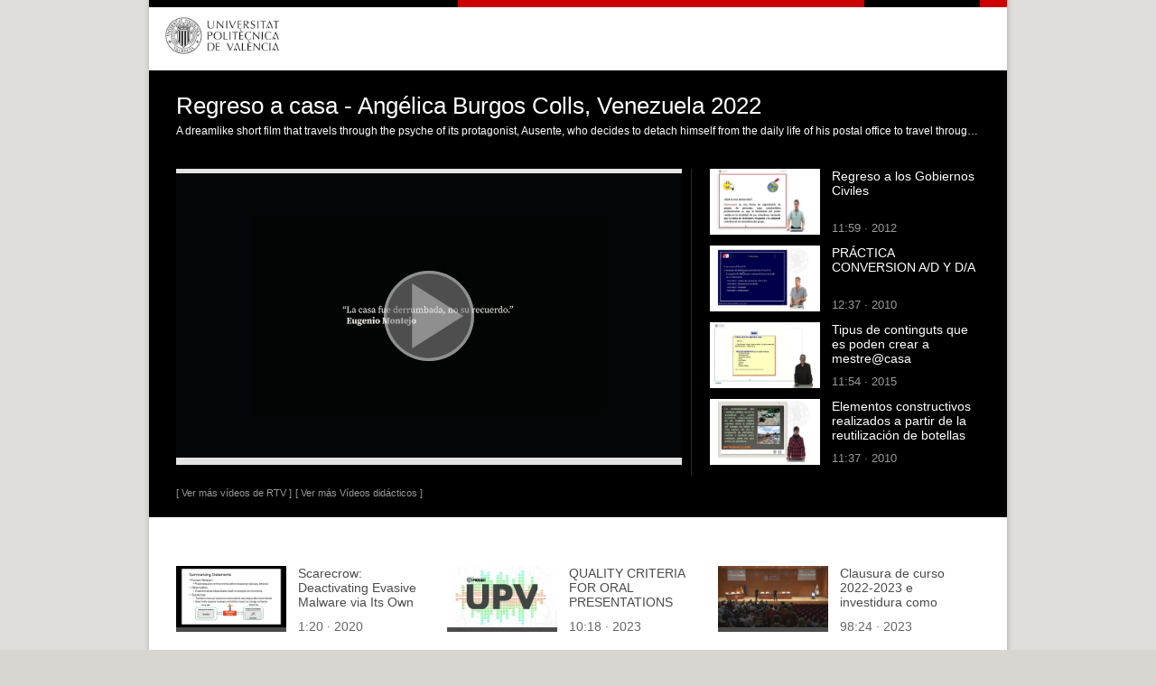

--- FILE ---
content_type: text/html; charset=ISO-8859-15
request_url: https://www.upv.es/visor/media/1888a4f0-71bd-11ee-92af-33c0612a4397/c
body_size: 48973
content:
<?xml version="1.0" encoding="ISO-8859-15"?>
<!DOCTYPE html PUBLIC "-//W3C//DTD XHTML 1.1//EN"  "http://www.w3.org/TR/xhtml11/DTD/xhtml11.dtd">
<html version="-//W3C//DTD XHTML 1.1//EN" xmlns="http://www.w3.org/1999/xhtml" xml:lang="en"
      xmlns:xsi="http://www.w3.org/2001/XMLSchema-instance" xsi:schemaLocation="http://www.w3.org/1999/xhtml http://www.w3.org/MarkUp/SCHEMA/xhtml11.xsd">
    

<head>
<meta name="viewport" content="initial-scale=1.0, user-scalable=no"/>
<meta http-equiv="Content-Type" content="text/html; charset=iso-8859-15" />
<title>UPV</title>
<meta name="description" content="La Universitat Politècnica de València, consolidada como una institución joven y dinámica, tiene por objetivo formar para el empleo. Para ello, cuenta con un profesorado competente y motivado, que se esfuerza por ofrecer la máxima calidad educativa. Prácticas remuneradas en empresa, estancias en el extranjero, becas, actividades deportivas y culturales gratuitas. La UPV proporciona a sus alumnos todos los recursos necesarios para una formación integral, que desarrolle por igual los conocimientos tecnológicos y las habilidades sociales y personales." />
<meta name="keywords" content="Valencia, universidad, UPV, politecnica, investigacion,  institutos, parque cientifico, docencia, posgrado, masters, cursos, secundaria, estudiante, profesor, empleo, practicas empresa,  deportes, biblioteca,  servicios universitarios, centros, departamentos, estudios, alumnado, profesores" />
  
<link href="/css/upv_n.css" rel="stylesheet" type="text/css" />
<link href="/css/n23-normal.css" rel="stylesheet" type="text/css" />

<script src="/intupv2k7/ajax3/prototype.js" type="text/javascript"></script>
<script src="/intupv2k7/ajax3/scriptaculous.js" type="text/javascript"></script>
<script type="text/javascript" src="/js/jquery-1.9.1.min.js"></script>
<script type="text/javascript">
  $.noConflict();
  // Code that uses other library's $ can follow here.
  </script>

<!-- <script type="text/javascript" src="/intupv2k7/lib/jquery/addon/jquery.cookie.js"></script> -->
<script type="text/javascript" src="/js/comun.js"></script>
<script type="text/javascript" src="/js/tipografia.js"></script>
<script type="text/javascript" src="/js/idioma.js"></script>


  <!-- Gregal 462313: se añaden los JavaScript necesarios para el funcionamiento del menúy desplegable en bloque -->
  <!-- <script type="text/javascript" src="/js/jquery-1.js"></script> -->
  <!-- <script type="text/javascript" src="/js/jquery-1.9.1.min.js"></script> -->
  <script type="text/javascript" src="/js/jquery.cookie.min.js"></script>
  <script type="text/javascript" src="/js/jquery.easing.js"></script>
  <!-- <script type="text/javascript" src="/js/jquery_003.js"></script> -->

    

<script type="text/javascript">
  jQuery(document).ready(function() {
    establecer_tipografia();
  });
</script>
    
<noscript>
</noscript>
</head>
<body>
<!-- Para el menú herramientas -->
    <script type = "text/javascript">
        function showOnOff(imgElemId,divElemId) {

            var divElem = document.getElementById (divElemId);
            var imgElem = document.getElementById (imgElemId);

            // Abrimos o cerramos el item seleccionado

            if(divElem.style.display == "none" || divElem.style.display == ""){
                divElem.style.display = "block";
                /*imgElem.src = "//www.upv.es/yansu/images/ico_minus.gif";*/
                imgElem.src = "//www.upv.es/imagenes/icon-plegar.png";
                /*opensubs[indice]=1*/

            } else {
                divElem.style.display = "none";
                /*imgElem.src = "//www.upv.es/yansu/images/ico_plus.gif";*/
                imgElem.src = "//www.upv.es/imagenes/icon-desplegar.png";
                /*opensubs[indice]=0*/
            }


            return false; /* true if opera 6 */


        }

    </script>
<noscript><div></div></noscript>

<div id="body">
  <div id="DIVpag">
    <!-- Cab_Banner_n -->
    <div id="DIVcabN3">
      <div id="DIVsep1N3">
        <img class="barrasup_rojonegro1" alt="-" src="/imagenes/NGR.png" style="float:left;width:342px;height:8px;" />
        <img class="barrasup_rojonegro2" alt="-" src="/imagenes/NGR.png" style="width:128px;height:8px;padding-left:30px;padding-right:30px;float:right;" />
      </div>
      <div id="DIVcab1N3">
        <div id="DIVescudoN3"><a href="/"><img src="/imagenes/marcaUPVN1.png" id="escudoN3" alt="UPV" longdesc="/lawai/escudo-es.txt"  /></a></div>

<div class="menu_movil" style="display:none;">
            <div class="div-identif">


               <a href="est_intranet.Ni_portal_n?P_IDIOMA=c" title="Mi UPV" class="menuAD2"><img alt="Mi UPV" src="//www.upv.es/imagenes/img_identif.png" /></a>

             </div>
            <div class="div-hgsa2">
            <img alt="Herramientas" src="//www.upv.es/imagenes/menu-hamburguesa2.png" />
            </div>
            <div class="div-hgsa">
            <img alt="Menú" src="//www.upv.es/imagenes/menu-hamburguesa.png" />
            </div>
        </div>

        <div id="DIVmenuHerramientas">
          <ul>
            <li class="menuHerramientas">
  
<!-- Primera pos p_idioma : 108-->
<a class="menuHerramientas" href="https://www.upv.es/pls/oalu/sic_nvisor.Multimedia?P_FUENTE=media&amp;p_id=1888a4f0-71bd-11ee-92af-33c0612a4397&amp;P_IDIOMA=v" title="Versió en valencià" lang="es">Valencià</a>&nbsp;·
<a class="menuHerramientas" href="https://www.upv.es/pls/oalu/sic_nvisor.Multimedia?P_FUENTE=media&amp;p_id=1888a4f0-71bd-11ee-92af-33c0612a4397&amp;P_IDIOMA=i" title="English Version" lang="es">English</a>
&nbsp;<div class="separa">I</div></li>
    <li class="menuHerramientas"><a href="/bin2/tipoacc/a?https%3A%2F%2Fwww.upv.es%3A444%2Fpls%2Foalu%2Fsic_nvisor.Multimedia%3FP_FUENTE%3Dmedia%26p_id%3D1888a4f0-71bd-11ee-92af-33c0612a4397%26p_idioma%3Dc" class="menuHerramientas"
            onclick="return cambia_tipografia(tipo1);return false;"
            title="Tamaño mediano">a</a> · <a
            href="/bin2/tipoacc/A?https%3A%2F%2Fwww.upv.es%3A444%2Fpls%2Foalu%2Fsic_nvisor.Multimedia%3FP_FUENTE%3Dmedia%26p_id%3D1888a4f0-71bd-11ee-92af-33c0612a4397%26p_idioma%3Dc" class="menuHerramientas"
            onclick="return cambia_tipografia(tipo2);return false;"
            title="Tamaño grande">A</a> &nbsp;<div class="separa">I</div></li>
              <li class="menuHerramientas"><a href="/otros/accesibilidad-es.html" title="Accesibilidad"
                  class="menuHerramientas">Accesibilidad</a> &nbsp;<div class="separa">I</div></li>
              <li class="menuHerramientas"><a href="/otros/mapa-web-es.html" title="Mapa web"
                  class="menuHerramientas">Mapa web</a> &nbsp;<div class="separa">I</div></li>
              <li class="menuHerramientas"><a href="/pls/soalu/sic_mag.MetaBus?p_idioma=c&P_VISTA=normal" title="Buscador"
                  class="menuHerramientas">Buscar</a> &nbsp;<div class="separa">I</div></li>
              <li class="menuHerramientas"><a href="/pls/soalu/sic_person.Busca_Persona?p_idioma=c&P_VISTA=normal" title="Directorio"
                  class="menuHerramientas">Directorio</a></li>
    </ul>
    <ul id="DIVaccesoDirectoN3">
       <li class="menuAD">::&nbsp; <a href="https://intranet.upv.es/pls/soalu/est_intranet.NI_Portal_n?p_idioma=c" title="Mi UPV"
           class="menuAD2">Iniciar sesión</a> &nbsp;::
           <img src="/imagenes/espacio2.png" alt="espacio" width="23" height="5" /></li>
    </ul>
  </div>

  <div class="estabilizador">&nbsp; </div>
  </div>
  <hr id="divide" style="background-color: #888888; height: 2px;margin: 0;display:none;" />
  </div> <!-- /cabecera pagina -->



    <!-- Gregal 462313: Se añade el JavaScript que permite ocultar los menús -->
    <script type="text/javascript">
        function cerrarSubmenus()
        {
          jQuery("#submenu1").slideUp();
          jQuery("#submenu2").slideUp();
          jQuery("#submenu3").slideUp();
          jQuery("#submenu4").slideUp();
          jQuery("#submenu5").slideUp();
        }

        function showOnOff(imgElemId,divElemId) {
            var divElem = document.getElementById (divElemId);
            var imgElem = document.getElementById (imgElemId);
            // Abrimos o cerramos el item seleccionado
            if(divElem.style.display == "none" || divElem.style.display == ""){
                divElem.style.display = "block";
                imgElem.src = "/imagenes/icon-plegar.png";
                /*opensubs[indice]=1*/
            } else {
                divElem.style.display = "none";
                imgElem.src = "/imagenes/icon-desplegar.png";
                /*opensubs[indice]=0*/
            }
            return false; /* true if opera 6 */
        }

        var timer;

        function menu () {
            jQuery("#div_MENUH").hover(
                function(e) {
                    e.preventDefault();
                    e.stopPropagation();
                    jQuery("#DIVbarraMenutog").css({"display":"block"});
                    jQuery("#img_close_tablet").css({"display":"block"});
                    jQuery("#img_open_tablet").css({"display":"none"});
                    if(timer) {
                        clearTimeout(timer);
                        timer = null
                    }
                },
                 function(e) {
                     e.preventDefault();
                     e.stopPropagation();
                     timer = setTimeout(function() {


                        jQuery("#DIVbarraMenutog").slideUp(1000);
                        jQuery("#img_close_tablet").css({"display":"none"});
                        jQuery("#img_open_tablet").css({"display":"block"});

                     }, 1000);
                 }
            );
        }

        jQuery(document).ready(function() {
            menu();
            jQuery("#desplegarSubmenu1").on("click",
                    function () {
                        cerrarSubmenus();
                        jQuery("#submenu1").css({"display":"block"});
                        jQuery("#plegarSubmenu1").css({"display":"block"});
                        jQuery("#desplegarSubmenu1").css({"display":"none"});
                    }
            );
            jQuery("#plegarSubmenu1").on("click",
                    function () {
                        jQuery("#submenu1").css({"display":"none"});
                        jQuery("#plegarSubmenu1").css({"display":"none"});
                        jQuery("#desplegarSubmenu1").css({"display":"block"});
                    }
            );

            jQuery("#menu_close_tablet").on("click", function(e) {
                e.preventDefault();
                e.stopPropagation();
                //alert(document.getElementById("DIVbarraMenutog").style.display);
                if (document.getElementById("DIVbarraMenutog").style.display === "block")
                {
                    jQuery("#DIVbarraMenutog").slideUp();
                    jQuery("#img_close_tablet").css({"display":"none"});
                    jQuery("#img_open_tablet").css({"display":"block"});
                }else if (document.getElementById("DIVbarraMenutog").style.display === "")
                {
                    jQuery("#DIVbarraMenutog").slideUp();
                    jQuery("#img_close_tablet").css({"display":"none"});
                    jQuery("#img_open_tablet").css({"display":"block"});
                }
                else if (document.getElementById("DIVbarraMenutog").style.display === "none")
                {
                    jQuery("#DIVbarraMenutog").css({"display":"block"});
                    jQuery("#img_close_tablet").css({"display":"block"});
                    jQuery("#img_open_tablet").css({"display":"none"});
                }
            });
        });
        //setInterval(menu, 1000);
    </script>


    <!-- Para el menú herramientas -->
    <script type="text/javascript">
        jQuery(document).ready(function() {
            jQuery(".div-hgsa2").on("click",function(){
                        jQuery("#div_MENUHMovil").slideUp();
                        jQuery("#DIVmenuHerramientas").toggle();
                    });
            jQuery(".div-hgsa").on("click",function(){
                        jQuery("#DIVmenuHerramientas").slideUp();
                        jQuery("#div_MENUHMovil").toggle();
                    });
            }
        );
    </script>
<!-- Gregal 462313: Se añaden los menús desplegables y de móvil -->

<!-- MENU -->
    <div id="div_MENUH">
      <div id="DIVbarraMenu">
<ul class="boton">
          <!-- 1 -->
          <li class="menun1 menuM2">
            <a href="#">ADMISIÓN</a> <!--  <span class="menuflechacab"></span> -->
          </li>
          <!-- 2 -->
          <li class="menun1">
            <a href="#">ESTUDIOS</a>
          </li>
          <!-- 3 -->
          <li class="menun1">
            <a href="#">INVESTIGACIÓN</a>
          </li>
          <!-- 4 -->
          <li class="menun1 menuM2">
            <a href="#">ORGANIZACIÓN</a>
          </li>
          <!-- 5 -->
          <li class="menun1 menuM2">
            <a href="#">COMUNIDAD UPV</a>
          </li>
          <li>
           <a class="menu_close" id="menu_close_tablet" title="Open/close" style="display:block;"  href="#">
           <img id="img_open_tablet" src="/imagenes/icon-desplegar_GR.png" alt="Open" style="float:left;position:relative;top:0px;"/>
           <img id="img_close_tablet" src="/imagenes/icon-plegar_GR.png" alt="Close" style="float:left;position:relative;top:0px;display:none;"/>
          </a>
          </li>
        </ul>
<div class="estabilizador"> </div>
      </div>
      <div class="estabilizador"> </div>

<!-- fin menu horizontal -->


<!-- Menú intermedio //////////////////////////////////////////////////////////////////////////  -->

      <div id="DIVbarraMenutog" style="display:none;">

        <ul class="boton">
          <li class="menun1 menuM2">
            <!-- 1 -->
            <div>
              <ul>

                <li> <a href="http://www.upv.es/admision/empezar-en-la-universidad/index-es.html">Empezar en la universidad</a> </li>
                <li> <a href="http://www.upv.es/perfiles/futuro-alumno/index-es.html">Futuro estudiante</a> </li>
                <li> <a href="http://www.upv.es/admision/traslados-e-intercambios/index-es.html">Traslados e intercambios</a> </li>
                <li> <a href="http://www.upv.es/perfiles/orientador/index-es.html">Orientador</a> </li>
                <li> <a href="http://www.upv.es/admision/despues-del-grado/index-es.html">Después del grado</a> </li>

              </ul>
            </div>
          </li>

          <li class="menun1">
            <!-- 2 -->
            <div>
              <ul>

                <li> <a href="http://www.upv.es/estudios/grado/index-es.html">Estudios de grado</a> </li>
                <li> <a href="http://www.upv.es/estudios/posgrado/index-es.html">Estudios de posgrado</a> </li>
                <li> <a href="https://www.upv.es/estudios/buscador-titulos-es">Oferta académica</a> </li>

              </ul>
            </div>
          </li>

          <li class="menun1">
            <!-- 3 -->
            <div>
              <ul>

                <li> <a href="http://www.upv.es/investigacion/estructuras/index-es.html">Estructuras de investigaci&oacute;n</a> </li>
                <li> <a href="http://www.upv.es/investigacion/iniciativas-idi/index-es.html">Iniciativas de I+D+i</a> </li>
                <li> <a href="https://innovacion.upv.es/es" title="Innovación (abre en ventana nueva)" rel="external" target="new" >Innovación <img alt="abre nueva ventana" src="/imagenes/ico_nueva_ventana.png"
                 class="ven_nueva" />
                </a> </li>

              </ul>
            </div>
          </li>

          <li class="menun1 menuM2">
            <!-- 4 -->
            <div >
              <ul>

                <li> <a href="http://www.upv.es/organizacion/la-institucion/index-es.html">La instituci&oacute;n</a> </li>
                <li> <a href="http://www.upv.es/organizacion/vida-universitaria/index-es.html">Vida universitaria</a> </li>
                <li> <a href="http://www.upv.es/organizacion/escuelas-facultades/index-es.html">Escuelas y facultades</a> </li>
                <li> <a href="http://www.upv.es/organizacion/departamentos/index-es.html">Departamentos</a> </li>
                <li> <a href="http://www.upv.es/organizacion/servicios-universitarios/index-es.html">Servicios universitarios</a> </li>

              </ul>
            </div>
          </li>

          <li class="menun1 menuM2">
      <!-- 5 -->
      <div >
        <ul>
          <li> <a href="http://www.upv.es/perfiles/estudiante/index-es.html">Estudiante</a> </li>
          <li> <a href="http://www.upv.es/perfiles/pas-pdi/index-es.html">PAS y PDI</a> </li>
          <li> <a href="http://www.upv.es/perfiles/prensa/index-es.html">Prensa</a> </li>
          <li> <a href="https://www.alumni.upv.es/" title="Titulados (abre en ventana nueva)" rel="external" target="new" >Titulados <img alt="abre nueva ventana" src="/imagenes/ico_nueva_ventana.png"
           class="ven_nueva" /></a></li>
        </ul>
      </div>
    </li>
    <!--<li>
          <a class="menu_close" id="menu_close" title="Cerrar menú"  href="#"><img src="/imagenes/close-gris.png" alt="Open/close" style="float:right;position:relative;top:0px;"/>
          </a>
          </li>-->
        </ul>
        <div class="estabilizador"> </div>

      </div>

    </div>
<!--Menú Móvil-->


<!-- MENU -->
    <div id="div_MENUHMovil" style="display:none;">
      <div id="DIVbarraMenuMovil">
        <ul class="boton">
          <!-- 1 -->
          <li id="menu1" class="menun1 menuM2" onclick="showOnOff('menuimg1','submenu1');">
            <div id="enlamenu1">

            <a href="#">ADMISIÓN<!--  <span class="menuflechacab"></span> --></a>

            &nbsp;
            </div>
            <!--<div id="divimg1"><img  id="menuimg1" alt="Desplegar/plegar" src="//www.upv.es/yansu/images/ico_plus.gif" style="width:15;height:9;"/></div>-->
            <div id="divimg1"><img  id="menuimg1" alt="Desplegar/plegar" src="/imagenes/icon-desplegar.png" style="width:15;height:9;"/></div>

            <ul id="submenu1" class="boton">
          <li class="menun1 menuM2">
            <!-- 1 -->
            <div>
              <ul>
              <li> <a href="http://www.upv.es/admision/empezar-en-la-universidad/index-es.html">Empezar en la universidad</a> </li>
              <li> <a href="http://www.upv.es/perfiles/futuro-alumno/index-es.html">Futuro estudiante</a> </li>
              <li> <a href="http://www.upv.es/admision/traslados-e-intercambios/index-es.html">Traslados e intercambios</a> </li>
              <li> <a href="http://www.upv.es/perfiles/orientador/index-es.html">Orientador</a> </li>
              <li> <a href="http://www.upv.es/admision/despues-del-grado/index-es.html">Después del grado</a> </li>

              </ul>
            </div>
          </li>
          </ul>
          </li>
          <!-- 2 -->
          <li id="menu2" class="menun1 menuM2" onclick="showOnOff('menuimg2','submenu2');">
            <div id="enlamenu2">

            <a href="#">ESTUDIOS</a>

            &nbsp;
            </div>
            <div id="divimg2"><img  id="menuimg2"  alt="Desplegar/plegar" src="/imagenes/icon-desplegar.png" style="width:15;height:9;"/></div>

            <ul id="submenu2" class="boton">
            <li class="menun1">
            <!-- 2 -->
            <div>
              <ul>

                <li> <a href="http://www.upv.es/estudios/grado/index-es.html">Estudios de grado</a> </li>
                <li> <a href="http://www.upv.es/estudios/posgrado/index-es.html">Estudios de posgrado</a> </li>
                <li> <a href="https://www.upv.es/estudios/buscador-titulos-es">Oferta académica</a> </li>

              </ul>
            </div>
          </li>
          </ul>
          </li>

          <!-- 3 -->
          <li id="menu3" class="menun1 menuM2" onclick="showOnOff('menuimg3','submenu3');">
          <div id="enlamenu3">

            <a href="#">INVESTIGACIÓN</a>

            &nbsp;
            </div>
            <div id="divimg3"><img id="menuimg3" alt="Desplegar/plegar" src="/imagenes/icon-desplegar.png" style="width:15;height:9;"/></div>

            <ul id="submenu3" class="boton">
            <li class="menun1">
            <!-- 3 -->
            <div>
              <ul>

                <li> <a href="http://www.upv.es/investigacion/estructuras/index-es.html">Estructuras de investigación</a> </li>
                <li> <a href="http://www.upv.es/investigacion/iniciativas-idi/index-es.html">Iniciativas de I+D+i</a> </li>
                <li> <a href="https://innovacion.upv.es/es" title="Innovación (abre en ventana nueva)" rel="external" target="new" >Innovación <img alt="abre nueva ventana" src="/imagenes/ico_nueva_ventana.png"
                 class="ven_nueva" />
                </a> </li>

              </ul>
            </div>
          </li>
          </ul>
          </li>

          <!-- 4 -->
          <li id="menu4" class="menun1 menuM2" onclick="showOnOff('menuimg4','submenu4');">
            <div id="enlamenu4">

            <a href="#">ORGANIZACIÓN</a>

            &nbsp;
            </div>
            <div id="divimg4"><img id="menuimg4" alt="Desplegar/plegar" src="/imagenes/icon-desplegar.png" style="width:15;height:9;"/></div>

            <ul id="submenu4" class="boton">
            <li class="menun1 menuM2">
            <!-- 4 -->
            <div >
              <ul>

                <li> <a href="http://www.upv.es/organizacion/la-institucion/index-es.html">La instituci&oacute;n</a> </li>
                <li> <a href="http://www.upv.es/organizacion/vida-universitaria/index-es.html">Vida universitaria</a> </li>
                <li> <a href="http://www.upv.es/organizacion/escuelas-facultades/index-es.html">Escuelas y facultades</a> </li>
                <li> <a href="http://www.upv.es/organizacion/departamentos/index-es.html">Departamentos</a> </li>
                <li> <a href="http://www.upv.es/organizacion/servicios-universitarios/index-es.html">Servicios universitarios</a> </li>

              </ul>
            </div>
          </li>
          </ul>
          </li>

          <!-- 5 -->
          <li  id="menu5" class="menun1 menuM2" onclick="showOnOff('menuimg5','submenu5');">
            <div id="enlamenu5">

            <a href="#">COMUNIDAD UPV</a>

            </div>
            &nbsp;
            <div id="divimg5"><img id="menuimg5" alt="Desplegar/plegar" src="/imagenes/icon-desplegar.png" style="width:15;height:9;"/></div>

            <ul id="submenu5" class="boton">
            <li class="menun1 menuM2">
      <!-- 5 -->
      <div >
        <ul>
          <li> <a href="http://www.upv.es/perfiles/estudiante/index-es.html">Estudiante</a> </li>
          <li> <a href="http://www.upv.es/perfiles/pas-pdi/index-es.html">PAS y PDI</a> </li>
          <li> <a href="http://www.upv.es/perfiles/prensa/index-es.html">Prensa</a> </li>
          <li> <a href="https://www.alumni.upv.es/" title="Titulados (abre en ventana nueva)" rel="external" target="new" >Titulados <img alt="abre nueva ventana" src="/imagenes/ico_nueva_ventana.png"
           class="ven_nueva" /></a></li>
        </ul>
      </div>
    </li>
        </ul>
          </li>

        </ul>

        <div class="estabilizador"> </div>
      </div>
      <div class="estabilizador"> </div>

<!-- fin menu horizontal -->

    </div>


<style type="text/css">
          div.upv_botones1 div {
          display: inline-block;
          padding-left: 25px;
          padding-bottom: 5px;
          width: 272px;
          }
          div.upv_botones1 {
            margin-left: -25px;
            margin-top: 15px;
          }
           div.upv_botones1 div a{
            text-decoration:none !important;
          }
          .div_BLOQUE1{
             background-color: #EEEDEB !important;
             border-radius: 5px;
             font-family: Arial,Helvetica,sans-serif;
             font-size: 100%;
             margin-left: 0;
             padding-right: 8px;
             width: 90% !important;
             float: left !impotant;
             padding-left: 10px !important;
             float: left !important;
             padding-top: 5px !important;
          }
          .upv_plegable_contenido {
            display: block;
          }
          #contenido {
            margin-bottom: 0px;
            width: 950px;
            height: 485px;
          }
          #DIVBloqueNegro {
            background-color: black;
            float:left;
            width: 950px;
            margin-bottom: 5px;
          }
          #DIVVideo {
            padding-left:30px;
            padding-right:10px;
            height:310px;
          }
          #DIVTitularVideo, .TitularVideo {
            padding-left: 30px !important;
          }
          #DIVTitularVideo {
            font-size: 26px !important;
            font-family: Helvetica Neue, Helvetica, Arial, sans-serif !important;
            text-align: left;
            color: #fff !important;
          }
          .TitularVideo {
            font-size: 12px !important;
            font-family: Helvetica Neue, Helvetica, Arial, sans-serif !important;
            text-align: left;
            color: #fff !important;
            overflow: hidden;
            text-overflow: ellipsis;
            white-space: nowrap;
          }
          .avisoVideos {
            font-size: 16px !important;
          }
          .TitularVideo {
            font-size: 12px !important;
          }
          #DIVIframe {
            width: 600px;
            float:left;
          }
          #DIVColVideos {
            width: 340px;
            float:left;
            padding-bottom: 30px;
          }
          #DIVContVideos {
            padding-top: 49px;
            padding-left: 30px;
            width: 920px;
            float:left;
          }
          #contenido h2 {
            border-top: none;
          }
          #DIVColVideos .VideoBloque {
            padding-left: 20px;
            clear: both;
          }
          .uw3_titulo, .uw3_resumen{
            float:left;
            width: 164px;
          }
          #DIVContVideos .VideoBloque {
            float: left;
            width: 300px;
            height: 120px;
         }
         #DIVBloqueTitVid > h2,  #DIVBloqueTitVid > p {
           padding-right: 30px;
         }
         #DIVBloqueTitVid > h2 {
            font-size: 14px;
            font-family: Helvetica Neue, Helvetica, Arial, sans-serif;
            text-align: left;
            color: #fff;
            font-weight: normal;
            text-overflow: ellipsis;
            overflow: hidden;
         }
         #DIVBloqueTitVid > p {
           font-size: 14px;
           font-family: Helvetica Neue, Helvetica, Arial, sans-serif;
           text-align: left;
           color: #999999;
           overflow:hidden;
           text-overflow: ellipsis;
           white-space: nowrap;
           padding-bottom: 35px;
           margin-bottom: 0px !important;
         }
         #DIVContVideos div.VideoBloque div.uw3_titulo {
           font-size: 14px !important;
            font-family: Helvetica Neue, Helvetica, Arial, sans-serif;
            text-align: left;
            color: #4b4b4b !important;
            text-decoration: none;
            width: 145px;
         }
         #DIVContVideos div.VideoBloque div.uw3_titulo a {
           font-size: 14px !important;
            font-family: Helvetica Neue, Helvetica, Arial, sans-serif;
            text-align: left;
            color: #4b4b4b !important;
            text-decoration: none;
            font-weight: normal !important;
         }
         #DIVContVideos div.VideoBloque div.uw3_resumen {
            font-size: 14px !important;
            font-family: Helvetica Neue, Helvetica, Arial, sans-serif !important;
            text-align: left;
            color: #666666 !important;
            width: 145px;
         }
         #DIVContVideos div.VideoBloque div.uw3_resumen > p {
            font-size: 14px !important;
            font-family: Helvetica Neue, Helvetica, Arial, sans-serif !important;
            text-align: left;
            color: #666666 !important;
            width: 164px;
            overflow: hidden;
            text-overflow: ellipsis;
            white-space: nowrap;
            padding-top: 10px;
         }
         #DIVContVideos div.VideoBloque div.uw3_imagen {
             background-color: #4B4B4B;
         }
         #DIVContVideos div.VideoBloque div.uw3_imagen img {
           max-height:73px;
           width: 122px;
         }
         #DIVpanelVideosVideoTextoMasVideos > a {
            color: #999999 !important;
            text-decoration: none !important;
            font-size: 11px;

         }
         #DIVpanelVideosVideoTextoMasVideos > a:hover {
            text-decoration: none !important;
            color: #999999 !important;
         }
         #DIVpanelVideosVideoTextoMasVideos {
            padding: 20px 0 20px 30px;
         }
         #ColVideosRel .VideoBloque .uw3_imagen img {
            width: 122px;
            height: 73px;
         }
        #DIVColVideos #ColVideosRel .VideoBloque .uw3_resumen > p {
            padding-top: 10px;
            overflow: hidden;
            text-overflow: ellipsis;
            white-space: nowrap;
            color: #999999 !important;
        }


        #divide{display: none !important;}
        #DIVcab1N3{margin-bottom: 20px; height: 50px;}

        #DIVVideo{
            width: 90vw !important;
            height: 50vw !important;
        }
        #contenido, #DIVBloqueTitVid, #DIVIframe{width: auto !important;}
        #ColVideosRel{width: auto !important;}

        /*#DIVBloqueTitVid, #DIVIframe, #DIVVideo{width: 100% !important;}*/


        .errorContainer{
            width: 70% !important;
            height: 40% !important;
        }

    

        .uw3_imagen {
            float:left;
            margin-right:13px;
            height: 73px;
            background-color: #000000;
          }
          .uw3_titulo {
            font-size: 14px;
            font-family: Helvetica Neue, Helvetica, Arial, sans-serif;
            text-align: left;
            /*color: #ffffff;*/
            font-weight: normal !important;
              height: 49px;
              overflow: hidden;
              overflow-wrap: break-word;
              text-align: left;
              text-overflow: ellipsis;
          }
          .uw3_resumen{
            font-size: 14px;
            font-family: Helvetica Neue, Helvetica, Arial, sans-serif;
            text-align: left;
            color: #999999 !important;
          }
          #ColVideosRel .VideoBloque .uw3_titulo > a {
            text-decoration: none;
            font-size: 14px !important;
            color: #ffffff; !important;
            font-weight: normal !important;
          }
          #ColVideosRel {
            display: inline;
            float: left;
            border-left: 0.07em solid #2a2a2a;
            padding-right: 20px;
          }

          #DIVVideo{
            width: 560px !important;
            height: 328px !important;fi
          }

          #DIVcab1N3 {
            height: 50px;
          }
          </style>




<style type="text/css">
  .container {
    float:left;
    width: 680px;
    margin-left: 0px;
  }
  #contenido h2.cabEventos{
    color: #000;
    margin-bottom: 25px;
    border-top: none;
    padding-top: 8px;
  }
  #contenido a:hover {
    color: #000000;
  }
  .filtro-izq{
    background-color:#F9F9F9;
    z-index:1;
    float:left;
    display:block;
    position:relative;
    margin-top: 10px;
  }
  .iframe-centro-msie{
    display: block;
    position:relative;
    z-index:2;
    padding-top: 12px;
    padding-bottom:2px;
    float:right;
  }
  .iframe-centro-no-msie{
    display: block;
    position:relative;
    z-index:2;
    padding-top: 0px;
    padding-bottom:2px;
    float:right;
  }
  #contenido .iframe-centro-msie p{
    border-bottom: 1px dotted #4B4B4B;
    padding-bottom: 4px;
    margin-bottom: 4px;
  }
  .suscripcion-noticias p {
    background-image: url(/yansu/images/puntos_men.gif);
    background-repeat:  repeat-x;
    background-position: bottom;
    padding-bottom:8px;
  }
  #contenido .iframe-centro-no-msie p {
    padding-bottom:8px;
    border-bottom: 1px solid #e7e7e7;
    font-size: 95%;
  }
  #contenido .iframe-centro-no-msie a.upv_enlace {
    color: #777;
    text-decoration: none;
  }
  .iframe-centro-no-msie p.cultural {
    background-image: doc_azul.gif
  }
  .iframe-centro-no-msie p.deportes {
    background-image: doc_azul.gif
  }
  .iframe-centro{
    display: block;
    position:relative;
    z-index:2;
    padding-top: 0px;
    font-size:11px;
    padding-bottom:2px;
    float:right;
  }
  #contenido .iframe-centro P{
    border-bottom-width: 1px;
    border-bottom-style: solid;
    border-bottom-color: #E0E0E0;
    padding-bottom: 2px;
    font-SIZE:11px;
    text-align:LEFT;
    color:#4b4b4b;
  }
  .iframe-centro A{
    CLASS:upv_enlace;
  }
  .tabla_centro{
    font-SIZE:11px;
    text-align:LEFT;
    width:100%;
  }
  .tabla_centro td{
    padding-LEFT:12px;
  }
  .tabla_centro th{
    padding-LEFT:2px;
    font-SIZE:12px;
    border-bottom-width: 1px;
    border-bottom-style: solid;
    border-bottom-color: #E0E0E0;
    color:#F16702;
    padding-bottom: 6px;
    padding-top:12px;
  }
  .izq-sombreado {
    /* Se utiliza en el filtro noticias izquierdo de la pantalla principal de la agenda */
    width:169px;
    text-align:LEFT;
    background-color:#F9F9F9;
    padding-LEFT: 12px;
    padding-RIGHT: 10px;
    padding-bottom: 12px;
    padding-top: 12px;
   }
  .titular-izq {
    /* Se utiliza en el filtro noticias izquierdo de la pantalla principal de la agenda */
    font-family: Arial, Helvetica, sans-serif;
    font-SIZE: 11px;
    color: #4b4b4b;
    font-weight: bold;
    border-bottom-width: 4px;
    border-bottom-style: solid;
    border-bottom-color: #4A4A4A;
    width:169px;
    padding-top: 2px;
    padding-bottom: 5px;
    padding-LEFT: 0px;
    }
  .izq-sombreado strong {
    /* Se utiliza en el filtro noticias izquierdo de la pantalla principal de la agenda */
    font-SIZE: 11px;
    color: #777;
  }
  .titular-izq strong {
    /* Se utiliza en el filtro noticias izquierdo de la pantalla principal de la agenda */
    font-SIZE: 11px;
  }
  .lista-enlaces-izq {
    padding-bottom: 2px;
    border-bottom-width: 4px;
    border-bottom-style: solid;
    border-bottom-color: #E0E0E0;
    background-color: #ffffff;
  }
  #contenido .lista-enlaces-izq P{
    font-SIZE: 11px;
    border-bottom: 1px dotted #777;
    padding-top: 2px;
    padding-bottom: 3px;
    margin: 0px;
    padding-LEFT: 0px;
    width: 169px;
    color: #777;
  }
  .select_visualizar{
    font-family: Arial, Helvetica, sans-serif;
    font-SIZE: 9px;
    color: #4b4b4b;
    width:167px;
  }
  .select_dia {
    font-family: Arial, Helvetica, sans-serif;
    font-SIZE: 9px;
    color: #4b4b4b;
    width:40px;
  }
  .select_mes {
    font-family: Arial, Helvetica, sans-serif;
    font-SIZE: 9px;
    color: #4b4b4b;
    width:70px;
  }
  .select_any {
    font-family: Arial, Helvetica, sans-serif;
    font-SIZE: 9px;
    color: #4b4b4b;
    width:50px;
  }
  .td_btn_filtro{
    width:167px;
    text-align:RIGHT;
    background-color:#F9F9F9;
    padding-LEFT: 135px;
  }
  .btn_filtro_buscar {
    font-SIZE:11px;
    background-color:#F16702;
  }
  .categoria  {
    color:#CC0000;
  }

  /* FLOAT FIX */

  .clearfix:AFTER {
    CONTENT: ".";
    display: BLOCK;
    height: 0px;
    clear: both;
    VISIBILITY: hidden;
  }

/* \*/
* html .clearfix {height: 1%;}
/*  */

  /* submenu solapas */

  #solapas-submenu {
    width:179px;
    padding-LEFT: 0px;
    padding-RIGHT: 12px;
    padding-bottom: 1px;
    border-bottom: 1px solid #C0C4C3;
    background-color: #F9F9F9;
  }
  #solapas-submenu SPAN {
    display: BLOCK;
    FLOAT: LEFT;
    background: url(/niujom/imagenes/_solapas-upv.gif) NO-REPEAT RIGHT -60px;
    padding: 0px 10px 0px 0px;
    margin-RIGHT:0px;
    font-SIZE: 11px;
  }
  #solapas-submenu SPAN A {
    display: BLOCK;
    FLOAT: LEFT;
    background: url(/niujom/imagenes/_solapas-upv.gif) NO-REPEAT 0px -60px;
    padding: 2px 0px 2px 10px;
    color: #838383;
    text-decoration: NONE;
    }
  #solapas-submenu SPAN A:HOVER {
    text-decoration: underline;
  }
  #solapas-submenu SPAN.sel {
    background: url(/niujom/imagenes/_solapas-upv.gif) NO-REPEAT RIGHT 0px;
  }
  #solapas-submenu SPAN.sel A {
    background: url(/niujom/imagenes/_solapas-upv.gif) NO-REPEAT 0px 0px;
    color: #FFFFFF;
    font-weight: bold;
    text-decoration: NONE;
  }
  .rss-logo-mini{
    text-align:RIGHT;
    width:20px;
    FLOAT:RIGHT;
    margin-top:-20px;
    display:INLINE;
    margin-RIGHT:8px;
    height:16px;
  }
</style>
<style type="text/css">
/* YANSU : Redefinimos algunas */
/* PAQUETE : Estilos del PAQUETE */
.form_inline{display:inline;margin:0px;padding:0px;}
.separador_gris{width:100%;border-bottom:1px dotted #e9e9e9;margin-top:10px;margin-bottom:5px;font-weight:bold;}
.age_input{color:#4b4b4b;font-size:12px;}
</style>
<style type="text/css">
         #DIVmenuHerramientas, .menu_movil, #div_MENUH {
             display: none !important;
          }
         </style>
<div id="pagina">
<div id="contenido">
<div id="DIVBloqueNegro">
        <div id="DIVBloqueTitVid">
        <h2 id="DIVTitularVideo">Regreso a casa - Angélica Burgos Colls, Venezuela 2022</h2>
<p class="TitularVideo">A dreamlike short film that travels through the psyche of its protagonist, Ausente, who decides to detach himself from the daily life of his postal office to travel through his psyche and dialogue with the memories evoked by the aroma of a coffee.</p>
<div id="DIVIframe">
<iframe id="DIVVideo" allowfullscreen src="https://media.upv.es/player/embed.html?id=1888a4f0-71bd-11ee-92af-33c0612a4397&autoplay=true" style="border:0px #FFFFFF none;" name="Paella Player" scrolling="no" frameborder="0" marginheight="0px" marginwidth="0px" width="550" height="300"></iframe>
<div id="DIVpanelVideosVideoTextoMasVideos">
<a href="//www.upv.es/rtv/portada/">[ Ver más vídeos de RTV ]</a>
<a href="//media.upv.es">[ Ver más Vídeos didácticos ]</a>
</div>
</div>
          </div>
<div id="DIVColVideos">
<div id="ColVideosRel">
<div class="VideoBloque">
<div class="uw3_imagen" style="display:inline;vertical-align:top;">
                          <a href="//www.upv.es/visor/media/bb58aded-86bf-364e-8a83-a76676b9c134/c" ><img src="https://media.upv.es/resources/imported/polimedia/bb58aded-86bf-364e-8a83-a76676b9c134/slides/thumb.28.jpg" alt="Regreso a los Gobiernos Civiles" title="Regreso a los Gobiernos Civiles" class="" width="109" /></a>
                   </div>
                    <div class="uw3_titulo">
                    <a href="//www.upv.es/visor/media/bb58aded-86bf-364e-8a83-a76676b9c134/c" >Regreso a los Gobiernos Civiles</a>
                    </div>
                    <div class="uw3_resumen"><p>11:59 · 2012 </p></div>

                   </div>
<div class="VideoBloque">
<div class="uw3_imagen" style="display:inline;vertical-align:top;">
                          <a href="//www.upv.es/visor/media/8f5acb23-3cf5-b348-9571-f4ffcd75f09f/c" ><img src="https://media.upv.es/resources/imported/polimedia/8f5acb23-3cf5-b348-9571-f4ffcd75f09f/slides/thumb.28.jpg" alt="PRÁCTICA CONVERSION A/D Y D/A" title="PRÁCTICA CONVERSION A/D Y D/A" class="" width="109" /></a>
                   </div>
                    <div class="uw3_titulo">
                    <a href="//www.upv.es/visor/media/8f5acb23-3cf5-b348-9571-f4ffcd75f09f/c" >PRÁCTICA CONVERSION A/D Y D/A</a>
                    </div>
                    <div class="uw3_resumen"><p>12:37 · 2010 </p></div>

                   </div>
<div class="VideoBloque">
<div class="uw3_imagen" style="display:inline;vertical-align:top;">
                          <a href="//www.upv.es/visor/media/10daff30-93a6-11e5-b5c5-79269adc4720/c" ><img src="https://media.upv.es/resources/imported/polimedia/10daff30-93a6-11e5-b5c5-79269adc4720/slides/thumb.28.jpg" alt="Tipus de continguts que es poden crear a mestre@casa" title="Tipus de continguts que es poden crear a mestre@casa" class="" width="109" /></a>
                   </div>
                    <div class="uw3_titulo">
                    <a href="//www.upv.es/visor/media/10daff30-93a6-11e5-b5c5-79269adc4720/c" >Tipus de continguts que es poden crear a mestre@casa</a>
                    </div>
                    <div class="uw3_resumen"><p>11:54 · 2015 </p></div>

                   </div>
<div class="VideoBloque">
<div class="uw3_imagen" style="display:inline;vertical-align:top;">
                          <a href="//www.upv.es/visor/media/35fce2fd-fe43-9d43-9d07-0712ef6e41b3/c" ><img src="https://media.upv.es/resources/imported/polimedia/35fce2fd-fe43-9d43-9d07-0712ef6e41b3/slides/thumb.28.jpg" alt="Elementos constructivos realizados a partir de la reutilización de botellas plásticas para edificaciones residenciales y de parques nacionales en Venezuela" title="Elementos constructivos realizados a partir de la reutilización de botellas plásticas para edificaciones residenciales y de parques nacionales en Venezuela" class="" width="109" /></a>
                   </div>
                    <div class="uw3_titulo">
                    <a href="//www.upv.es/visor/media/35fce2fd-fe43-9d43-9d07-0712ef6e41b3/c" >Elementos constructivos realizados a partir de la reutilización de botellas plásticas para edificaciones residenciales y de parques nacionales en Venezuela</a>
                    </div>
                    <div class="uw3_resumen"><p>11:37 · 2010 </p></div>

                   </div>
</div>
</div>
</div>
<div id="DIVContVideos">
<div class="VideoBloque">
<div class="uw3_imagen" style="display:inline;vertical-align:top;">
                        <a href="//www.upv.es/visor/media/bf560120-acee-11ea-8db5-818433681b98/c" ><img src="https://media.upv.es/resources/politube/videos/bf560120-acee-11ea-8db5-818433681b98/slides/thumb.24.jpg" alt="Scarecrow: Deactivating Evasive Malware via Its Own Evasive Logic" title="Scarecrow: Deactivating Evasive Malware via Its Own Evasive Logic" class="" width="109" /></a>
                       </div>
                        <div class="uw3_titulo">
                        <a href="//www.upv.es/visor/media/bf560120-acee-11ea-8db5-818433681b98/c" >Scarecrow: Deactivating Evasive Malware via Its Own Evasive Logic</a>
                        </div>
                        <div class="uw3_resumen"><p>1:20 · 2020 </p></div>
                       </div>
<div class="VideoBloque">
<div class="uw3_imagen" style="display:inline;vertical-align:top;">
                        <a href="//www.upv.es/visor/media/3e1070e0-0007-11ee-8678-1daa735fbfcd/c" ><img src="https://media.upv.es/resources/politube/videos/3e1070e0-0007-11ee-8678-1daa735fbfcd/slides/thumb.0.jpg" alt="QUALITY CRITERIA FOR ORAL PRESENTATIONS" title="QUALITY CRITERIA FOR ORAL PRESENTATIONS" class="" width="109" /></a>
                       </div>
                        <div class="uw3_titulo">
                        <a href="//www.upv.es/visor/media/3e1070e0-0007-11ee-8678-1daa735fbfcd/c" >QUALITY CRITERIA FOR ORAL PRESENTATIONS</a>
                        </div>
                        <div class="uw3_resumen"><p>10:18 · 2023 </p></div>
                       </div>
<div class="VideoBloque">
<div class="uw3_imagen" style="display:inline;vertical-align:top;">
                        <a href="//www.upv.es/visor/media/df926d00-10e3-11ee-8d75-7fa4fef102ec/c" ><img src="https://media.upv.es/resources/politube/videos/df926d00-10e3-11ee-8d75-7fa4fef102ec/slides/thumb.28.jpg" alt="Clausura de curso 2022-2023 e investidura como doctora honoris causa de Mariana Mazzucato" title="Clausura de curso 2022-2023 e investidura como doctora honoris causa de Mariana Mazzucato" class="" width="109" /></a>
                       </div>
                        <div class="uw3_titulo">
                        <a href="//www.upv.es/visor/media/df926d00-10e3-11ee-8d75-7fa4fef102ec/c" >Clausura de curso 2022-2023 e investidura como doctora honoris causa de Mariana Mazzucato</a>
                        </div>
                        <div class="uw3_resumen"><p>98:24 · 2023 </p></div>
                       </div>
<div class="VideoBloque">
<div class="uw3_imagen" style="display:inline;vertical-align:top;">
                        <a href="//www.upv.es/visor/media/b7385963-5fb0-4141-a4da-58117a4cf783/c" ><img src="https://media.upv.es/resources/politube/videos/b7385963-5fb0-4141-a4da-58117a4cf783/slides/thumb.28.jpg" alt="POLIMEDIA: 6 PREGUNTAS" title="POLIMEDIA: 6 PREGUNTAS" class="" width="109" /></a>
                       </div>
                        <div class="uw3_titulo">
                        <a href="//www.upv.es/visor/media/b7385963-5fb0-4141-a4da-58117a4cf783/c" >POLIMEDIA: 6 PREGUNTAS</a>
                        </div>
                        <div class="uw3_resumen"><p>4:36 · 2015 </p></div>
                       </div>
<div class="VideoBloque">
<div class="uw3_imagen" style="display:inline;vertical-align:top;">
                        <a href="//www.upv.es/visor/media/6b65fa3e-f6de-5f40-8e18-06e95c47f614/c" ><img src="https://media.upv.es/resources/imported/polimedia/6b65fa3e-f6de-5f40-8e18-06e95c47f614/slides/thumb.28.jpg" alt="Aritmética binaria: la multiplicación" title="Aritmética binaria: la multiplicación" class="" width="109" /></a>
                       </div>
                        <div class="uw3_titulo">
                        <a href="//www.upv.es/visor/media/6b65fa3e-f6de-5f40-8e18-06e95c47f614/c" >Aritmética binaria: la multiplicación</a>
                        </div>
                        <div class="uw3_resumen"><p>6:04 · 2014 </p></div>
                       </div>
<div class="VideoBloque">
<div class="uw3_imagen" style="display:inline;vertical-align:top;">
                        <a href="//www.upv.es/visor/media/a4c1cd70-75e0-11ea-9e7e-8526e9f29ea0/c" ><img src="https://media.upv.es/resources/politube/videos/a4c1cd70-75e0-11ea-9e7e-8526e9f29ea0/slides/thumb.210.jpg" alt="Ejercicio de integración doble en conjunto simple" title="Ejercicio de integración doble en conjunto simple" class="" width="109" /></a>
                       </div>
                        <div class="uw3_titulo">
                        <a href="//www.upv.es/visor/media/a4c1cd70-75e0-11ea-9e7e-8526e9f29ea0/c" >Ejercicio de integración doble en conjunto simple</a>
                        </div>
                        <div class="uw3_resumen"><p>16:38 · 2020 </p></div>
                       </div>
  <div class="estabilizador"> </div>
</div>
<!-- / contenido-->
  <div class="estabilizador"> </div>
</div>
<!-- / pagina -->

      <!-- Pie_Pagina_n -->
    <div class="estabilizador"> </div>
    <div id="DIVpiePagina">
      <div id="DIVsepPie1N3"><br/></div>
      <div style="float:right;margin-right:15px;">
        <a href="http://www.upv.es/entidades/AMAPUOC/" title="EMAS"><img src="/imagenes/EMASupv.png" alt="EMAS upv" width="33" height="62" /></a>
      </div>
      <div class="texto_pie menuPieN2">
        <div id="DIVpieMenu">
          <ul>
            <li class="menuPIE"><a href="http://www.upv.es/otros/como-llegar-upv/index-es.html" title="C&oacute;mo llegar" class="menuPIE">C&oacute;mo llegar</a>&nbsp;I</li>
            <li class="menuPIE"><a href="http://www.upv.es/plano/plano-2d-es.html" title="Planos" class="menuPIE">Planos</a>&nbsp;I</li>
            <li class="menuPIE"><a href="http://www.upv.es/otros/contacto-es.html" title="Contacto" class="menuPIE">Contacto</a></li>
          </ul>
        <div class="texto_contacto">Universitat Polit&egrave;cnica de Val&egrave;ncia &copy; 2020 &middot; Tel. (+34) 96 387 70 00</div>
        </div>
      </div>
    </div>
    <!-- /pie_pagina -->
  

      <script>
        (function(i,s,o,g,r,a,m){i['GoogleAnalyticsObject']=r;i[r]=i[r]||function(){
            (i[r].q=i[r].q||[]).push(arguments)},i[r].l=1*new Date();a=s.createElement(o),
            m=s.getElementsByTagName(o)[0];a.async=1;a.src=g;m.parentNode.insertBefore(a,m)
        })(window,document,'script','https://www.google-analytics.com/analytics.js','ga');

        ga('create', 'UA-1686067-1', 'auto');
        ga('send', 'pageview');
      </script>
  <div class="estabilizador"> </div>
</div>
<!-- /DIVpag -->
  <div class="estabilizador"> </div>
</div>
<!-- /body -->
</body></html>
